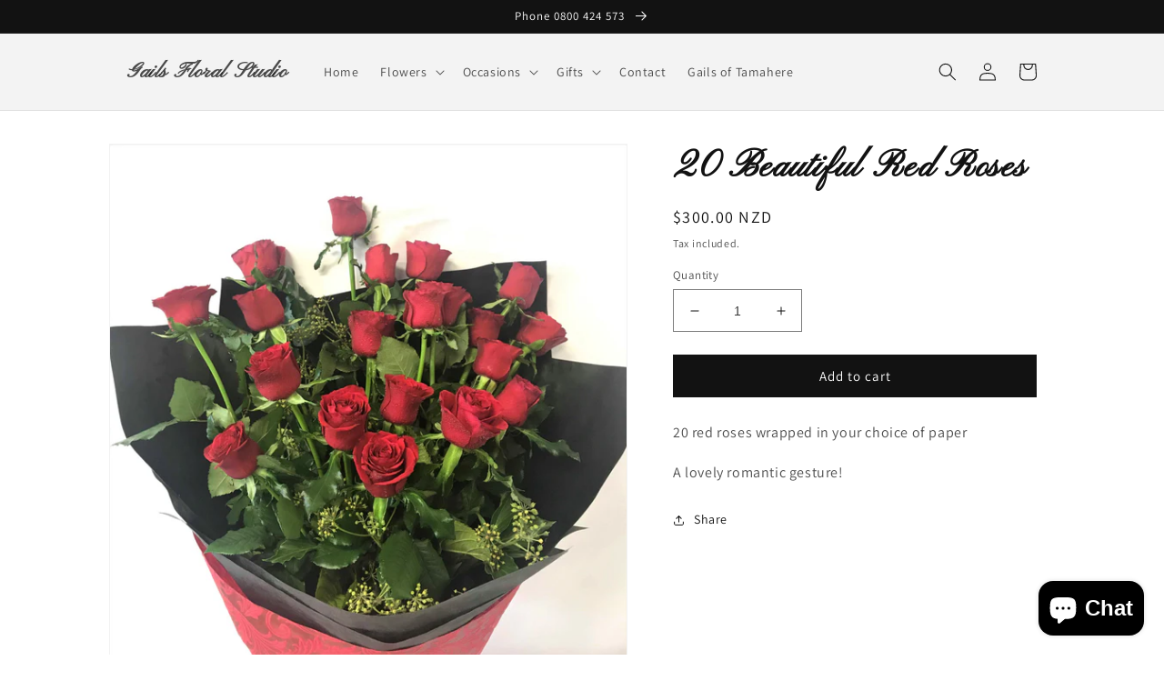

--- FILE ---
content_type: text/css
request_url: https://gails.co.nz/cdn/shop/t/4/assets/ww-custom.css?v=53218925335302380271659580631
body_size: -448
content:
h1,h2,.h1,.h2,.h0{font-family:Pinyon Script,cursive;text-transform:none!important;font-weight:700}.banner__heading{font-family:Pinyon Script,cursive;text-transform:none!important;font-size:4em;font-weight:700}.banner__text span{font-weight:700;font-size:2em;font-family:Pinyon Script,cursive;line-height:1.2}@media (min-width: 750px){.banner__heading,.banner__text span{color:#fff!important;text-shadow:2px 2px 4px rgba(0,0,0,1)}}.error{color:red;font-weight:700}.mt-2{margin-top:2em}.btn{display:inline-block;width:auto;text-decoration:none;text-align:center;vertical-align:middle;white-space:nowrap;cursor:pointer;border:1px solid #000;background-color:#ab1821;color:#fff!important;font-size:.76471em;font-weight:700;letter-spacing:.15em;text-transform:uppercase;padding:10px 40px;transition:color .1s ease-in,background-color .1s ease-in}.btn2{display:inline-block;width:auto;text-decoration:none;text-align:center;vertical-align:middle;white-space:nowrap;cursor:pointer;border:1px solid #ccc;background-color:#fff;color:#000!important;font-size:.76471em;font-weight:700;letter-spacing:.15em;text-transform:uppercase;padding:10px 40px;transition:color .1s ease-in,background-color .1s ease-in}
/*# sourceMappingURL=/cdn/shop/t/4/assets/ww-custom.css.map?v=53218925335302380271659580631 */


--- FILE ---
content_type: text/css
request_url: https://gails.co.nz/cdn/shop/t/4/assets/custom.css?v=127708433299223641661707283289
body_size: -660
content:
@media screen and (min-width:750px){
  body .banner--medium:not(.banner--adapt) {
    min-height: 35rem ;
}
  body .banner__content.banner__content--bottom-center {
    align-items: center;
}
}

body .banner--medium:not(.banner--adapt) .banner__media:after {
    opacity: 0.3;
}
body .banner--medium:not(.banner--mobile-bottom):not(.banner--adapt) .banner__content {
    min-height: 20rem;
}